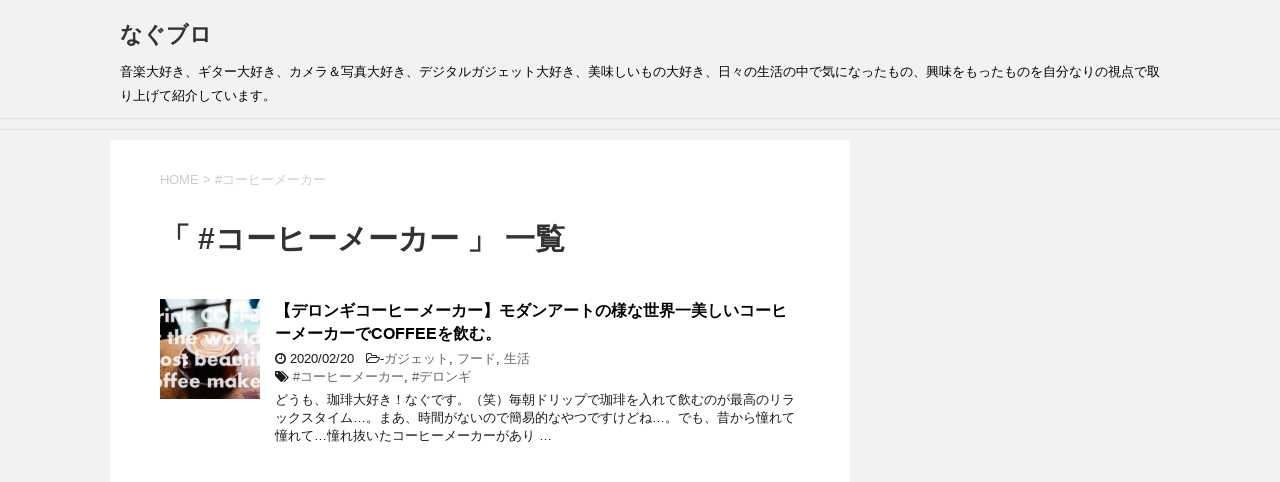

--- FILE ---
content_type: text/html; charset=UTF-8
request_url: https://nagublog.com/tag/%E3%82%B3%E3%83%BC%E3%83%92%E3%83%BC%E3%83%A1%E3%83%BC%E3%82%AB%E3%83%BC/
body_size: 8181
content:
<!DOCTYPE html>
<!--[if lt IE 7]>
<html class="ie6" lang="ja"> <![endif]-->
<!--[if IE 7]>
<html class="i7" lang="ja"> <![endif]-->
<!--[if IE 8]>
<html class="ie" lang="ja"> <![endif]-->
<!--[if gt IE 8]><!-->
<html lang="ja">
	<!--<![endif]-->
	<head prefix="og: http://ogp.me/ns# fb: http://ogp.me/ns/fb# article: http://ogp.me/ns/article#">
		<!-- Global site tag (gtag.js) - Google Analytics -->
<script async src="https://www.googletagmanager.com/gtag/js?id=UA-158060853-1"></script>
<script>
  window.dataLayer = window.dataLayer || [];
  function gtag(){dataLayer.push(arguments);}
  gtag('js', new Date());

  gtag('config', 'UA-158060853-1');
</script>
		<meta name="viewport" content="width=device-width,initial-scale=1.0,user-scalable=yes">
		<meta name="format-detection" content="telephone=no" >
					<meta name="robots" content="noindex,follow">
		
		<link rel="alternate" type="application/rss+xml" title="なぐブロ RSS Feed" href="https://nagublog.com/feed/" />
		<link rel="pingback" href="https://nagublog.com/xmlrpc.php" >
		<!--[if lt IE 9]>
		<script src="https://nagublog.com/wp-content/themes/stinger8/js/html5shiv.js"></script>
		<![endif]-->
				<title>#コーヒーメーカー | なぐブロ</title>

<!-- All In One SEO Pack 3.7.1[1167,1196] -->
<script type="application/ld+json" class="aioseop-schema">{"@context":"https://schema.org","@graph":[{"@type":"Organization","@id":"https://nagublog.com/#organization","url":"https://nagublog.com/","name":"なぐブロ","sameAs":[]},{"@type":"WebSite","@id":"https://nagublog.com/#website","url":"https://nagublog.com/","name":"なぐブロ","publisher":{"@id":"https://nagublog.com/#organization"},"potentialAction":{"@type":"SearchAction","target":"https://nagublog.com/?s={search_term_string}","query-input":"required name=search_term_string"}},{"@type":"CollectionPage","@id":"https://nagublog.com/tag/%e3%82%b3%e3%83%bc%e3%83%92%e3%83%bc%e3%83%a1%e3%83%bc%e3%82%ab%e3%83%bc/#collectionpage","url":"https://nagublog.com/tag/%e3%82%b3%e3%83%bc%e3%83%92%e3%83%bc%e3%83%a1%e3%83%bc%e3%82%ab%e3%83%bc/","inLanguage":"ja","name":"#コーヒーメーカー","isPartOf":{"@id":"https://nagublog.com/#website"},"breadcrumb":{"@id":"https://nagublog.com/tag/%e3%82%b3%e3%83%bc%e3%83%92%e3%83%bc%e3%83%a1%e3%83%bc%e3%82%ab%e3%83%bc/#breadcrumblist"}},{"@type":"BreadcrumbList","@id":"https://nagublog.com/tag/%e3%82%b3%e3%83%bc%e3%83%92%e3%83%bc%e3%83%a1%e3%83%bc%e3%82%ab%e3%83%bc/#breadcrumblist","itemListElement":[{"@type":"ListItem","position":1,"item":{"@type":"WebPage","@id":"https://nagublog.com/","url":"https://nagublog.com/","name":"なぐブロ"}},{"@type":"ListItem","position":2,"item":{"@type":"WebPage","@id":"https://nagublog.com/tag/%e3%82%b3%e3%83%bc%e3%83%92%e3%83%bc%e3%83%a1%e3%83%bc%e3%82%ab%e3%83%bc/","url":"https://nagublog.com/tag/%e3%82%b3%e3%83%bc%e3%83%92%e3%83%bc%e3%83%a1%e3%83%bc%e3%82%ab%e3%83%bc/","name":"#コーヒーメーカー"}}]}]}</script>
<link rel="canonical" href="https://nagublog.com/tag/%e3%82%b3%e3%83%bc%e3%83%92%e3%83%bc%e3%83%a1%e3%83%bc%e3%82%ab%e3%83%bc/" />
<!-- All In One SEO Pack -->
<link rel='dns-prefetch' href='//ajax.googleapis.com' />
<link rel='dns-prefetch' href='//s.w.org' />
		<script type="text/javascript">
			window._wpemojiSettings = {"baseUrl":"https:\/\/s.w.org\/images\/core\/emoji\/12.0.0-1\/72x72\/","ext":".png","svgUrl":"https:\/\/s.w.org\/images\/core\/emoji\/12.0.0-1\/svg\/","svgExt":".svg","source":{"concatemoji":"https:\/\/nagublog.com\/wp-includes\/js\/wp-emoji-release.min.js?ver=5.4.18"}};
			/*! This file is auto-generated */
			!function(e,a,t){var n,r,o,i=a.createElement("canvas"),p=i.getContext&&i.getContext("2d");function s(e,t){var a=String.fromCharCode;p.clearRect(0,0,i.width,i.height),p.fillText(a.apply(this,e),0,0);e=i.toDataURL();return p.clearRect(0,0,i.width,i.height),p.fillText(a.apply(this,t),0,0),e===i.toDataURL()}function c(e){var t=a.createElement("script");t.src=e,t.defer=t.type="text/javascript",a.getElementsByTagName("head")[0].appendChild(t)}for(o=Array("flag","emoji"),t.supports={everything:!0,everythingExceptFlag:!0},r=0;r<o.length;r++)t.supports[o[r]]=function(e){if(!p||!p.fillText)return!1;switch(p.textBaseline="top",p.font="600 32px Arial",e){case"flag":return s([127987,65039,8205,9895,65039],[127987,65039,8203,9895,65039])?!1:!s([55356,56826,55356,56819],[55356,56826,8203,55356,56819])&&!s([55356,57332,56128,56423,56128,56418,56128,56421,56128,56430,56128,56423,56128,56447],[55356,57332,8203,56128,56423,8203,56128,56418,8203,56128,56421,8203,56128,56430,8203,56128,56423,8203,56128,56447]);case"emoji":return!s([55357,56424,55356,57342,8205,55358,56605,8205,55357,56424,55356,57340],[55357,56424,55356,57342,8203,55358,56605,8203,55357,56424,55356,57340])}return!1}(o[r]),t.supports.everything=t.supports.everything&&t.supports[o[r]],"flag"!==o[r]&&(t.supports.everythingExceptFlag=t.supports.everythingExceptFlag&&t.supports[o[r]]);t.supports.everythingExceptFlag=t.supports.everythingExceptFlag&&!t.supports.flag,t.DOMReady=!1,t.readyCallback=function(){t.DOMReady=!0},t.supports.everything||(n=function(){t.readyCallback()},a.addEventListener?(a.addEventListener("DOMContentLoaded",n,!1),e.addEventListener("load",n,!1)):(e.attachEvent("onload",n),a.attachEvent("onreadystatechange",function(){"complete"===a.readyState&&t.readyCallback()})),(n=t.source||{}).concatemoji?c(n.concatemoji):n.wpemoji&&n.twemoji&&(c(n.twemoji),c(n.wpemoji)))}(window,document,window._wpemojiSettings);
		</script>
		<style type="text/css">
img.wp-smiley,
img.emoji {
	display: inline !important;
	border: none !important;
	box-shadow: none !important;
	height: 1em !important;
	width: 1em !important;
	margin: 0 .07em !important;
	vertical-align: -0.1em !important;
	background: none !important;
	padding: 0 !important;
}
</style>
	<link rel='stylesheet' id='wp-block-library-css'  href='https://nagublog.com/wp-includes/css/dist/block-library/style.min.css?ver=5.4.18' type='text/css' media='all' />
<link rel='stylesheet' id='normalize-css'  href='https://nagublog.com/wp-content/themes/stinger8/css/normalize.css?ver=1.5.9' type='text/css' media='all' />
<link rel='stylesheet' id='font-awesome-css'  href='https://nagublog.com/wp-content/themes/stinger8/css/fontawesome/css/font-awesome.min.css?ver=4.5.0' type='text/css' media='all' />
<link rel='stylesheet' id='style-css'  href='https://nagublog.com/wp-content/themes/stinger8/style.css?ver=5.4.18' type='text/css' media='all' />
<script type='text/javascript' src='//ajax.googleapis.com/ajax/libs/jquery/1.11.3/jquery.min.js?ver=1.11.3'></script>
<link rel='https://api.w.org/' href='https://nagublog.com/wp-json/' />
<meta name="generator" content="Site Kit by Google 1.22.0" /><style type="text/css">.recentcomments a{display:inline !important;padding:0 !important;margin:0 !important;}</style><style type="text/css">.broken_link, a.broken_link {
	text-decoration: line-through;
}</style><link rel="icon" href="https://nagublog.com/wp-content/uploads/2020/02/cropped-naguicon03-32x32.jpg" sizes="32x32" />
<link rel="icon" href="https://nagublog.com/wp-content/uploads/2020/02/cropped-naguicon03-192x192.jpg" sizes="192x192" />
<link rel="apple-touch-icon" href="https://nagublog.com/wp-content/uploads/2020/02/cropped-naguicon03-180x180.jpg" />
<meta name="msapplication-TileImage" content="https://nagublog.com/wp-content/uploads/2020/02/cropped-naguicon03-270x270.jpg" />
<script data-ad-client="ca-pub-4140980919482115" async src="https://pagead2.googlesyndication.com/pagead/js/adsbygoogle.js"></script>
<!-- Global site tag (gtag.js) - Google Analytics -->
<script async src="https://www.googletagmanager.com/gtag/js?id=G-X57HEEZF0R"></script>
<script>
  window.dataLayer = window.dataLayer || [];
  function gtag(){dataLayer.push(arguments);}
  gtag('js', new Date());

  gtag('config', 'G-X57HEEZF0R');
</script>
	</head>
	<body class="archive tag tag-43" >
			<div id="st-ami">
				<div id="wrapper">
				<div id="wrapper-in">
					<header>
						<div id="headbox-bg">
							<div class="clearfix" id="headbox">
								<nav id="s-navi" class="pcnone">
	<dl class="acordion">
		<dt class="trigger">
			<p><span class="op"><i class="fa fa-bars"></i></span></p>
		</dt>

		<dd class="acordion_tree">
						<div class="menu"></div>
			<div class="clear"></div>

		</dd>
	</dl>
</nav>
									<div id="header-l">
									<!-- ロゴ又はブログ名 -->
									<p class="sitename">
										<a href="https://nagublog.com/">
											なぐブロ										</a>
									</p>
									<!-- ロゴ又はブログ名ここまで -->
									<!-- キャプション -->
																			<p class="descr">
											音楽大好き、ギター大好き、カメラ＆写真大好き、デジタルガジェット大好き、美味しいもの大好き、日々の生活の中で気になったもの、興味をもったものを自分なりの視点で取り上げて紹介しています。										</p>
																		</div><!-- /#header-l -->

							</div><!-- /#headbox-bg -->
						</div><!-- /#headbox clearfix -->

						<div id="gazou-wide">
										<div id="st-menubox">
			<div id="st-menuwide">
				<nav class="menu"></nav>
			</div>
		</div>
	
							
						</div>
						<!-- /gazou -->

					</header>
					<div id="content-w">
<div id="content" class="clearfix">
	<div id="contentInner">
		<div class="st-main">

				<!--ぱんくず -->
									<section id="breadcrumb">
					<ol>
						<li><a href="https://nagublog.com"><span>HOME</span></a> > </li>
						<li>#コーヒーメーカー</li>
					</ol>
					</section>
								<!--/ ぱんくず -->

			<article>
				
				<!--ループ開始-->
				<h1 class="entry-title">「
											#コーヒーメーカー										」 一覧 </h1>

				<div class="kanren">
			<dl class="clearfix">
			<dt><a href="https://nagublog.com/%e3%80%90%e3%83%87%e3%83%ad%e3%83%b3%e3%82%ae%e3%82%b3%e3%83%bc%e3%83%92%e3%83%bc%e3%83%a1%e3%83%bc%e3%82%ab%e3%83%bc%e3%80%91%e3%83%a2%e3%83%80%e3%83%b3%e3%82%a2%e3%83%bc%e3%83%88%e3%81%ae%e6%a7%98/">
											<img width="150" height="150" src="https://nagublog.com/wp-content/uploads/2020/02/delonghiTOP-150x150.jpg" class="attachment-thumbnail size-thumbnail wp-post-image" alt="" srcset="https://nagublog.com/wp-content/uploads/2020/02/delonghiTOP-150x150.jpg 150w, https://nagublog.com/wp-content/uploads/2020/02/delonghiTOP-100x100.jpg 100w" sizes="(max-width: 150px) 100vw, 150px" />									</a></dt>
			<dd>
				<p class="kanren-t"><a href="https://nagublog.com/%e3%80%90%e3%83%87%e3%83%ad%e3%83%b3%e3%82%ae%e3%82%b3%e3%83%bc%e3%83%92%e3%83%bc%e3%83%a1%e3%83%bc%e3%82%ab%e3%83%bc%e3%80%91%e3%83%a2%e3%83%80%e3%83%b3%e3%82%a2%e3%83%bc%e3%83%88%e3%81%ae%e6%a7%98/">
						【デロンギコーヒーメーカー】モダンアートの様な世界一美しいコーヒーメーカーでCOFFEEを飲む。					</a></p>

				<div class="blog_info">
					<p><i class="fa fa-clock-o"></i>
						2020/02/20						&nbsp;<span class="pcone">
							<i class="fa fa-folder-open-o" aria-hidden="true"></i>-<a href="https://nagublog.com/category/gadget/" rel="category tag">ガジェット</a>, <a href="https://nagublog.com/category/food/" rel="category tag">フード</a>, <a href="https://nagublog.com/category/life/" rel="category tag">生活</a><br/>
							<i class="fa fa-tags"></i>&nbsp;<a href="https://nagublog.com/tag/%e3%82%b3%e3%83%bc%e3%83%92%e3%83%bc%e3%83%a1%e3%83%bc%e3%82%ab%e3%83%bc/" rel="tag">#コーヒーメーカー</a>, <a href="https://nagublog.com/tag/%e3%83%87%e3%83%ad%e3%83%b3%e3%82%ae/" rel="tag">#デロンギ</a>          </span></p>
				</div>
				<div class="smanone2">
					<p>どうも、珈琲大好き！なぐです。（笑）毎朝ドリップで珈琲を入れて飲むのが最高のリラックスタイム…。まあ、時間がないので簡易的なやつですけどね…。でも、昔から憧れて憧れて…憧れ抜いたコーヒーメーカーがあり &#8230; </p>
				</div>
			</dd>
		</dl>
	</div>
					<div class="st-pagelink">
		</div>

			</article>
		</div>
	</div>
	<!-- /#contentInner -->
	<div id="side">
	<div class="st-aside">

					<div class="side-topad">
				<div class="widget_text ad"><p style="display:none">side</p><div class="textwidget custom-html-widget"><script async src="https://pagead2.googlesyndication.com/pagead/js/adsbygoogle.js"></script>
<!-- side -->
<ins class="adsbygoogle"
     style="display:block"
     data-ad-client="ca-pub-4140980919482115"
     data-ad-slot="8301050632"
     data-ad-format="auto"
     data-full-width-responsive="true"></ins>
<script>
     (adsbygoogle = window.adsbygoogle || []).push({});
</script></div></div><div class="widget_text ad"><div class="textwidget custom-html-widget"><script type="text/javascript">amzn_assoc_ad_type ="responsive_search_widget"; amzn_assoc_tracking_id ="httpnagublogf-22"; amzn_assoc_marketplace ="amazon"; amzn_assoc_region ="JP"; amzn_assoc_placement =""; amzn_assoc_search_type = "search_widget";amzn_assoc_width ="auto"; amzn_assoc_height ="auto"; amzn_assoc_default_search_category =""; amzn_assoc_default_search_key ="";amzn_assoc_theme ="light"; amzn_assoc_bg_color ="FFFFFF"; </script><script src="//z-fe.amazon-adsystem.com/widgets/q?ServiceVersion=20070822&Operation=GetScript&ID=OneJS&WS=1&Marketplace=JP"></script></div></div>			</div>
		
		<div class="kanren">
							<dl class="clearfix">
				<dt><a href="https://nagublog.com/%e3%80%90%e3%82%a6%e3%82%a9%e3%83%bc%e3%82%ad%e3%83%b3%e3%82%b0%e3%81%a7%e3%83%80%e3%82%a4%e3%82%a8%e3%83%83%e3%83%88%e3%80%91%e5%81%a5%e5%ba%b7%e3%81%ae%e3%81%9f%e3%82%81%e3%81%ab%e5%a7%8b%e3%82%81/">
													<img width="150" height="150" src="https://nagublog.com/wp-content/uploads/2020/02/walktop02-150x150.jpg" class="attachment-thumbnail size-thumbnail wp-post-image" alt="" srcset="https://nagublog.com/wp-content/uploads/2020/02/walktop02-150x150.jpg 150w, https://nagublog.com/wp-content/uploads/2020/02/walktop02-100x100.jpg 100w" sizes="(max-width: 150px) 100vw, 150px" />											</a></dt>
				<dd>
					<div class="blog_info">
						<p>2020/02/07</p>
					</div>
					<p class="kanren-t"><a href="https://nagublog.com/%e3%80%90%e3%82%a6%e3%82%a9%e3%83%bc%e3%82%ad%e3%83%b3%e3%82%b0%e3%81%a7%e3%83%80%e3%82%a4%e3%82%a8%e3%83%83%e3%83%88%e3%80%91%e5%81%a5%e5%ba%b7%e3%81%ae%e3%81%9f%e3%82%81%e3%81%ab%e5%a7%8b%e3%82%81/">【ウォーキングでダイエット】健康のために始めたウォーキングで生活習慣病とさよなら…気がつけば5ヶ月で25kgのダイエットに成功した50代おじさんのウォークキング生活奮闘記！</a></p>

					<div class="smanone2">
											</div>
				</dd>
			</dl>
					<dl class="clearfix">
				<dt><a href="https://nagublog.com/9%e6%9c%8823%e6%97%a5%e4%bb%8a%e6%97%a5%e3%81%af%e4%bd%95%e3%81%ae%e6%97%a5%ef%bc%9f%ef%bc%9a%e6%b5%b7%e7%8e%8b%e6%98%9f%e3%81%ae%e6%97%a5/">
													<img width="150" height="150" src="https://nagublog.com/wp-content/uploads/2021/09/nasa-m35LirqP6y8-unsplash-150x150.jpg" class="attachment-thumbnail size-thumbnail wp-post-image" alt="" srcset="https://nagublog.com/wp-content/uploads/2021/09/nasa-m35LirqP6y8-unsplash-150x150.jpg 150w, https://nagublog.com/wp-content/uploads/2021/09/nasa-m35LirqP6y8-unsplash-100x100.jpg 100w" sizes="(max-width: 150px) 100vw, 150px" />											</a></dt>
				<dd>
					<div class="blog_info">
						<p>2021/09/22</p>
					</div>
					<p class="kanren-t"><a href="https://nagublog.com/9%e6%9c%8823%e6%97%a5%e4%bb%8a%e6%97%a5%e3%81%af%e4%bd%95%e3%81%ae%e6%97%a5%ef%bc%9f%ef%bc%9a%e6%b5%b7%e7%8e%8b%e6%98%9f%e3%81%ae%e6%97%a5/">9月23日今日は何の日？：海王星の日</a></p>

					<div class="smanone2">
											</div>
				</dd>
			</dl>
					<dl class="clearfix">
				<dt><a href="https://nagublog.com/8%e6%9c%886%e6%97%a5%e4%bb%8a%e6%97%a5%e3%81%af%e4%bd%95%e3%81%ae%e6%97%a5%ef%bc%9f%ef%bc%9a%e3%83%8f%e3%83%a0%e3%81%ae%e6%97%a5/">
													<img width="150" height="150" src="https://nagublog.com/wp-content/uploads/2021/08/sorel_67-1OfPse1qVLM-unsplash-150x150.jpg" class="attachment-thumbnail size-thumbnail wp-post-image" alt="" srcset="https://nagublog.com/wp-content/uploads/2021/08/sorel_67-1OfPse1qVLM-unsplash-150x150.jpg 150w, https://nagublog.com/wp-content/uploads/2021/08/sorel_67-1OfPse1qVLM-unsplash-100x100.jpg 100w" sizes="(max-width: 150px) 100vw, 150px" />											</a></dt>
				<dd>
					<div class="blog_info">
						<p>2021/08/05</p>
					</div>
					<p class="kanren-t"><a href="https://nagublog.com/8%e6%9c%886%e6%97%a5%e4%bb%8a%e6%97%a5%e3%81%af%e4%bd%95%e3%81%ae%e6%97%a5%ef%bc%9f%ef%bc%9a%e3%83%8f%e3%83%a0%e3%81%ae%e6%97%a5/">8月6日今日は何の日？：ハムの日</a></p>

					<div class="smanone2">
											</div>
				</dd>
			</dl>
					<dl class="clearfix">
				<dt><a href="https://nagublog.com/8%e6%9c%885%e6%97%a5%e4%bb%8a%e6%97%a5%e3%81%af%e4%bd%95%e3%81%ae%e6%97%a5%ef%bc%9f%ef%bc%9a%e8%a6%aa%e5%ad%90%e4%b8%bc%e3%81%ae%e6%97%a5/">
													<img width="150" height="150" src="https://nagublog.com/wp-content/uploads/2021/08/0e30fd943ec8938ecd5a06f949343163-150x150.jpg" class="attachment-thumbnail size-thumbnail wp-post-image" alt="" srcset="https://nagublog.com/wp-content/uploads/2021/08/0e30fd943ec8938ecd5a06f949343163-150x150.jpg 150w, https://nagublog.com/wp-content/uploads/2021/08/0e30fd943ec8938ecd5a06f949343163-100x100.jpg 100w" sizes="(max-width: 150px) 100vw, 150px" />											</a></dt>
				<dd>
					<div class="blog_info">
						<p>2021/08/04</p>
					</div>
					<p class="kanren-t"><a href="https://nagublog.com/8%e6%9c%885%e6%97%a5%e4%bb%8a%e6%97%a5%e3%81%af%e4%bd%95%e3%81%ae%e6%97%a5%ef%bc%9f%ef%bc%9a%e8%a6%aa%e5%ad%90%e4%b8%bc%e3%81%ae%e6%97%a5/">8月5日今日は何の日？：親子丼の日</a></p>

					<div class="smanone2">
											</div>
				</dd>
			</dl>
					<dl class="clearfix">
				<dt><a href="https://nagublog.com/8%e6%9c%881%e6%97%a5%e4%bb%8a%e6%97%a5%e3%81%af%e4%bd%95%e3%81%ae%e6%97%a5%ef%bc%9f%ef%bc%9a%e3%83%91%e3%82%a4%e3%83%b3%e3%81%ae%e6%97%a5/">
													<img width="150" height="150" src="https://nagublog.com/wp-content/uploads/2021/07/stephany-williams-5Px7W1JXymw-unsplash-150x150.jpg" class="attachment-thumbnail size-thumbnail wp-post-image" alt="" srcset="https://nagublog.com/wp-content/uploads/2021/07/stephany-williams-5Px7W1JXymw-unsplash-150x150.jpg 150w, https://nagublog.com/wp-content/uploads/2021/07/stephany-williams-5Px7W1JXymw-unsplash-100x100.jpg 100w" sizes="(max-width: 150px) 100vw, 150px" />											</a></dt>
				<dd>
					<div class="blog_info">
						<p>2021/07/31</p>
					</div>
					<p class="kanren-t"><a href="https://nagublog.com/8%e6%9c%881%e6%97%a5%e4%bb%8a%e6%97%a5%e3%81%af%e4%bd%95%e3%81%ae%e6%97%a5%ef%bc%9f%ef%bc%9a%e3%83%91%e3%82%a4%e3%83%b3%e3%81%ae%e6%97%a5/">8月1日今日は何の日？：パインの日</a></p>

					<div class="smanone2">
											</div>
				</dd>
			</dl>
					<dl class="clearfix">
				<dt><a href="https://nagublog.com/7%e6%9c%8824%e6%97%a5%e4%bb%8a%e6%97%a5%e3%81%af%e4%bd%95%e3%81%ae%e6%97%a5%ef%bc%9f%ef%bc%9a%e3%83%9e%e3%83%81%e3%83%a5%e3%83%bb%e3%83%94%e3%83%81%e3%83%a5%e9%81%ba%e8%b7%a1%e3%81%8c%e7%99%ba/">
													<img src="https://nagublog.com/wp-content/themes/stinger8/images/no-img.png" alt="no image" title="no image" width="100" height="100" />
											</a></dt>
				<dd>
					<div class="blog_info">
						<p>2021/07/23</p>
					</div>
					<p class="kanren-t"><a href="https://nagublog.com/7%e6%9c%8824%e6%97%a5%e4%bb%8a%e6%97%a5%e3%81%af%e4%bd%95%e3%81%ae%e6%97%a5%ef%bc%9f%ef%bc%9a%e3%83%9e%e3%83%81%e3%83%a5%e3%83%bb%e3%83%94%e3%83%81%e3%83%a5%e9%81%ba%e8%b7%a1%e3%81%8c%e7%99%ba/">7月24日今日は何の日？：マチュ・ピチュ遺跡が発見される</a></p>

					<div class="smanone2">
											</div>
				</dd>
			</dl>
				</div>
					<div id="mybox">
				<div class="ad"><p class="menu_underh2">プロフィール</p>			<div class="textwidget"><p><center><img src="https://nagublog.com/wp-content/uploads/2020/02/nagurin.jpg" width="120" height="120" /></center><b>なぐ：50代のおじさんです。</b><br />
音楽、ギター、写真、ガジェットと多趣味で好きなことは夢中になるタイプ。最近は5ヶ月で25kgのダイエットに成功。</p>
</div>
		</div><div class="ad"><div id="search">
	<form method="get" id="searchform" action="https://nagublog.com/">
		<label class="hidden" for="s">
					</label>
		<input type="text" placeholder="検索するテキストを入力" value="" name="s" id="s" />
		<input type="image" src="https://nagublog.com/wp-content/themes/stinger8/images/search.png" alt="検索" id="searchsubmit" />
	</form>
</div>
<!-- /stinger --> </div>		<div class="ad">		<p class="menu_underh2">最近の投稿</p>		<ul>
											<li>
					<a href="https://nagublog.com/9%e6%9c%8823%e6%97%a5%e4%bb%8a%e6%97%a5%e3%81%af%e4%bd%95%e3%81%ae%e6%97%a5%ef%bc%9f%ef%bc%9a%e6%b5%b7%e7%8e%8b%e6%98%9f%e3%81%ae%e6%97%a5/">9月23日今日は何の日？：海王星の日</a>
									</li>
					</ul>
		</div><div class="ad"><p class="menu_underh2">最近のコメント</p><ul id="recentcomments"><li class="recentcomments"><a href="https://nagublog.com/%e3%80%90%e3%81%8a%e3%81%99%e3%81%99%e3%82%81%e3%82%a4%e3%83%a4%e3%83%9b%e3%83%b3%e3%80%91kz-zsn%e3%81%af1dd-1ba%e3%81%ae%e3%82%b7%e3%83%a3%e3%83%bc%e3%83%97%e3%81%aa%e3%82%ad%e3%83%ac%e3%81%ae/#comment-19">【おすすめイヤホン】KZ ZSNは1DD +1BAのシャープなキレの良い高音質で「迷ったらコレ買っとけ！」な定番中華イヤホン入門機</a> に <span class="comment-author-link"><a href='https://nagublog.com/%e3%80%90%e3%81%8a%e3%81%99%e3%81%99%e3%82%81%e3%82%a4%e3%83%a4%e3%83%9b%e3%83%b3%e3%80%91kz-zsn-pro%e3%81%af1dd-1ba%e3%81%ae%e5%ae%9a%e7%95%aazsn%e3%81%ae%e9%80%b2%e5%8c%96%e7%89' rel='external nofollow ugc' class='url'>【おすすめイヤホン】KZ ZSN Proは1DD +1BAの定番ZSNの進化版でBAらしいシャープなキレの良い高音と重心の低い太い低音の入門機2,350円 | なぐブロ</a></span> より</li><li class="recentcomments"><a href="https://nagublog.com/%e3%80%90%e3%81%8a%e3%81%99%e3%81%99%e3%82%81%e3%82%a4%e3%83%a4%e3%83%9b%e3%83%b3%e3%80%91kz-zsn%e3%81%af1dd-1ba%e3%81%ae%e3%82%b7%e3%83%a3%e3%83%bc%e3%83%97%e3%81%aa%e3%82%ad%e3%83%ac%e3%81%ae/#comment-18">【おすすめイヤホン】KZ ZSNは1DD +1BAのシャープなキレの良い高音質で「迷ったらコレ買っとけ！」な定番中華イヤホン入門機</a> に <span class="comment-author-link"><a href='https://nagublog.com/%e3%80%90%e3%81%8a%e3%81%99%e3%81%99%e3%82%81%e3%82%a4%e3%83%a4%e3%83%9b%e3%83%b3%e3%80%91kz-zsn-pro%e3%81%af1dd-1ba%e3%81%ae%e5%ae%9a%e7%95%aazsn%e3%81%ae%e9%80%b2%e5%8c%96%e7%89' rel='external nofollow ugc' class='url'>【おすすめイヤホン】KZ ZSN Proは1DD +1BAの定番ZSNの進化版でBAらしいシャープなキレの良い高音と重心の低い太い低音の入門機1,950円 | なぐブロ</a></span> より</li><li class="recentcomments"><a href="https://nagublog.com/5%e6%9c%8815%e6%97%a5%e4%bb%8a%e6%97%a5%e3%81%af%e4%bd%95%e3%81%ae%e6%97%a5%ef%bc%9f%ef%bc%9a%e3%82%bb%e3%83%96%e3%83%b3%e3%82%a4%e3%83%ac%e3%83%96%e3%83%b3%e6%97%a5%e6%9c%ac1%e5%8f%b7%e5%ba%97/#comment-17">5月15日今日は何の日？：セブンイレブン日本1号店が開店</a> に <span class="comment-author-link"><a href='https://nagublog.com/7%e6%9c%8811%e6%97%a5%e4%bb%8a%e6%97%a5%e3%81%af%e4%bd%95%e3%81%ae%e6%97%a5%ef%bc%9f%ef%bc%9a%e3%82%bb%e3%83%96%e3%83%b3-%e3%82%a4%e3%83%ac%e3%83%96%e3%83%b3%e3%81%ae%e6%97%a5/' rel='external nofollow ugc' class='url'>7月11日今日は何の日？：セブン-イレブンの日 | なぐブロ</a></span> より</li><li class="recentcomments"><a href="https://nagublog.com/%e3%80%90%e3%81%8a%e3%81%99%e3%81%99%e3%82%81%e3%82%a4%e3%83%a4%e3%83%9b%e3%83%b3%e3%80%91kz-zsn%e3%81%af1dd-1ba%e3%81%ae%e3%82%b7%e3%83%a3%e3%83%bc%e3%83%97%e3%81%aa%e3%82%ad%e3%83%ac%e3%81%ae/#comment-15">【おすすめイヤホン】KZ ZSNは1DD +1BAのシャープなキレの良い高音質で「迷ったらコレ買っとけ！」な定番中華イヤホン入門機</a> に <span class="comment-author-link"><a href='https://nagublog.com/%e3%80%90%e3%81%8a%e3%81%99%e3%81%99%e3%82%81%e3%83%9d%e3%82%bf%e3%82%a2%e3%83%b3%e3%80%91audiolab-p-dac-24bit-192khz%e3%81%ae%e3%83%8f%e3%82%a4%e3%83%ac%e3%82%be%e5%af%be%e5%bf%9' rel='external nofollow ugc' class='url'>【おすすめポタアン】Audiolab P-DAC 24bit/192kHzのハイレゾ対応でスマホ直結・電源不要の簡単高音質ポータブルヘッドホンアンプ | なぐブロ</a></span> より</li><li class="recentcomments"><a href="https://nagublog.com/fire-hd-10%e3%82%9210%e5%80%8d%e6%a5%bd%e3%81%97%e3%82%80%e6%96%b9%e6%b3%95%e3%80%90%e5%85%b6%e3%81%ae1%e3%80%91bluetooth%e3%82%a2%e3%83%b3%e3%83%97%e3%81%a8%e7%b5%84%e3%81%bf%e5%90%88%e3%82%8f/#comment-13">Fire HD 10を10倍楽しむ方法【其の1】Bluetoothアンプと組み合わせる</a> に <span class="comment-author-link"><a href='https://nagublog.com/fire-hd-10%e3%82%9210%e5%80%8d%e6%a5%bd%e3%81%97%e3%82%80%e6%96%b9%e6%b3%95%e3%80%90%e5%85%b6%e3%81%ae2%e3%80%91bluetooth%e3%82%ad%e3%83%bc%e3%83%9c%e3%83%bc%e3%83%89%e3%81%a8%e3%' rel='external nofollow ugc' class='url'>Fire HD 10を10倍楽しむ方法【其の2】Bluetoothキーボードとマウスを組み合わせる | なぐブロ</a></span> より</li></ul></div>			</div>
				<!-- 追尾広告エリア -->
		<div id="scrollad">
							<div class="ad"><p class="menu_underh2" style="text-align:left;">アーカイブ</p>		<ul>
				<li><a href='https://nagublog.com/2021/09/'>2021年9月</a></li>
	<li><a href='https://nagublog.com/2021/08/'>2021年8月</a></li>
	<li><a href='https://nagublog.com/2021/07/'>2021年7月</a></li>
	<li><a href='https://nagublog.com/2021/06/'>2021年6月</a></li>
	<li><a href='https://nagublog.com/2021/05/'>2021年5月</a></li>
	<li><a href='https://nagublog.com/2021/04/'>2021年4月</a></li>
	<li><a href='https://nagublog.com/2021/03/'>2021年3月</a></li>
	<li><a href='https://nagublog.com/2021/02/'>2021年2月</a></li>
	<li><a href='https://nagublog.com/2021/01/'>2021年1月</a></li>
	<li><a href='https://nagublog.com/2020/12/'>2020年12月</a></li>
	<li><a href='https://nagublog.com/2020/11/'>2020年11月</a></li>
	<li><a href='https://nagublog.com/2020/10/'>2020年10月</a></li>
	<li><a href='https://nagublog.com/2020/09/'>2020年9月</a></li>
	<li><a href='https://nagublog.com/2020/08/'>2020年8月</a></li>
	<li><a href='https://nagublog.com/2020/07/'>2020年7月</a></li>
	<li><a href='https://nagublog.com/2020/06/'>2020年6月</a></li>
	<li><a href='https://nagublog.com/2020/05/'>2020年5月</a></li>
	<li><a href='https://nagublog.com/2020/04/'>2020年4月</a></li>
	<li><a href='https://nagublog.com/2020/03/'>2020年3月</a></li>
	<li><a href='https://nagublog.com/2020/02/'>2020年2月</a></li>
		</ul>
			</div><div class="ad"><p class="menu_underh2" style="text-align:left;">カテゴリー</p>		<ul>
				<li class="cat-item cat-item-36"><a href="https://nagublog.com/category/wifi/">WiFi</a>
</li>
	<li class="cat-item cat-item-115"><a href="https://nagublog.com/category/%e3%82%a2%e3%83%bc%e3%83%88/">アート</a>
</li>
	<li class="cat-item cat-item-19"><a href="https://nagublog.com/category/walking/">ウォーキング</a>
</li>
	<li class="cat-item cat-item-11"><a href="https://nagublog.com/category/audio/">オーディオ</a>
</li>
	<li class="cat-item cat-item-31"><a href="https://nagublog.com/category/gadget/">ガジェット</a>
</li>
	<li class="cat-item cat-item-3"><a href="https://nagublog.com/category/guitar/">ギター</a>
</li>
	<li class="cat-item cat-item-63"><a href="https://nagublog.com/category/cloud/">クラウド</a>
</li>
	<li class="cat-item cat-item-18"><a href="https://nagublog.com/category/diet/">ダイエット</a>
</li>
	<li class="cat-item cat-item-30"><a href="https://nagublog.com/category/drama/">ドラマ</a>
</li>
	<li class="cat-item cat-item-2"><a href="https://nagublog.com/category/food/">フード</a>
</li>
	<li class="cat-item cat-item-25"><a href="https://nagublog.com/category/photocamera/">写真・カメラ</a>
</li>
	<li class="cat-item cat-item-177"><a href="https://nagublog.com/category/%e5%ae%b6%e9%9b%bb/">家電</a>
</li>
	<li class="cat-item cat-item-39"><a href="https://nagublog.com/category/cooking/">料理</a>
</li>
	<li class="cat-item cat-item-40"><a href="https://nagublog.com/category/diary/">日記</a>
</li>
	<li class="cat-item cat-item-29"><a href="https://nagublog.com/category/movie/">映画</a>
</li>
	<li class="cat-item cat-item-1"><a href="https://nagublog.com/category/%e6%9c%aa%e5%88%86%e9%a1%9e/">未分類</a>
</li>
	<li class="cat-item cat-item-12"><a href="https://nagublog.com/category/book/">本</a>
</li>
	<li class="cat-item cat-item-5"><a href="https://nagublog.com/category/life/">生活</a>
</li>
	<li class="cat-item cat-item-4"><a href="https://nagublog.com/category/music/">音楽</a>
</li>
		</ul>
			</div><div class="ad"><p class="menu_underh2" style="text-align:left;">メタ情報</p>			<ul>
						<li><a href="https://nagublog.com/wp-login.php">ログイン</a></li>
			<li><a href="https://nagublog.com/feed/">投稿フィード</a></li>
			<li><a href="https://nagublog.com/comments/feed/">コメントフィード</a></li>
			<li><a href="https://ja.wordpress.org/">WordPress.org</a></li>			</ul>
			</div>					</div>
		<!-- 追尾広告エリアここまで -->
	</div>
</div>
<!-- /#side -->
</div>
<!--/#content -->
</div><!-- /contentw -->
<footer>
<div id="footer">
<div id="footer-in">
<div class="footermenust"></div>
	<div class="footer-wbox clearfix">

		<div class="footer-c">
			<!-- フッターのメインコンテンツ -->
			<p class="footerlogo">
			<!-- ロゴ又はブログ名 -->
									<a href="https://nagublog.com/">
									なぐブロ									</a>
							</p>

			<p>
				<a href="https://nagublog.com/">音楽大好き、ギター大好き、カメラ＆写真大好き、デジタルガジェット大好き、美味しいもの大好き、日々の生活の中で気になったもの、興味をもったものを自分なりの視点で取り上げて紹介しています。</a>
			</p>
		</div>
	</div>

	<p class="copy">Copyright&copy;
		なぐブロ		,
		2026		All Rights Reserved.</p>

</div>
</div>
</footer>
</div>
<!-- /#wrapperin -->
</div>
<!-- /#wrapper -->
</div><!-- /#st-ami -->
<!-- ページトップへ戻る -->
	<div id="page-top"><a href="#wrapper" class="fa fa-angle-up"></a></div>
<!-- ページトップへ戻る　終わり -->
<script type='text/javascript' src='https://nagublog.com/wp-content/themes/stinger8/js/base.js?ver=5.4.18'></script>
<script type='text/javascript' src='https://nagublog.com/wp-content/themes/stinger8/js/scroll.js?ver=5.4.18'></script>
<script type='text/javascript' src='https://nagublog.com/wp-includes/js/wp-embed.min.js?ver=5.4.18'></script>
</body></html>


--- FILE ---
content_type: text/html; charset=utf-8
request_url: https://www.google.com/recaptcha/api2/aframe
body_size: 267
content:
<!DOCTYPE HTML><html><head><meta http-equiv="content-type" content="text/html; charset=UTF-8"></head><body><script nonce="9Ggdfgmh8IoWmf4owXXZXA">/** Anti-fraud and anti-abuse applications only. See google.com/recaptcha */ try{var clients={'sodar':'https://pagead2.googlesyndication.com/pagead/sodar?'};window.addEventListener("message",function(a){try{if(a.source===window.parent){var b=JSON.parse(a.data);var c=clients[b['id']];if(c){var d=document.createElement('img');d.src=c+b['params']+'&rc='+(localStorage.getItem("rc::a")?sessionStorage.getItem("rc::b"):"");window.document.body.appendChild(d);sessionStorage.setItem("rc::e",parseInt(sessionStorage.getItem("rc::e")||0)+1);localStorage.setItem("rc::h",'1769226189463');}}}catch(b){}});window.parent.postMessage("_grecaptcha_ready", "*");}catch(b){}</script></body></html>